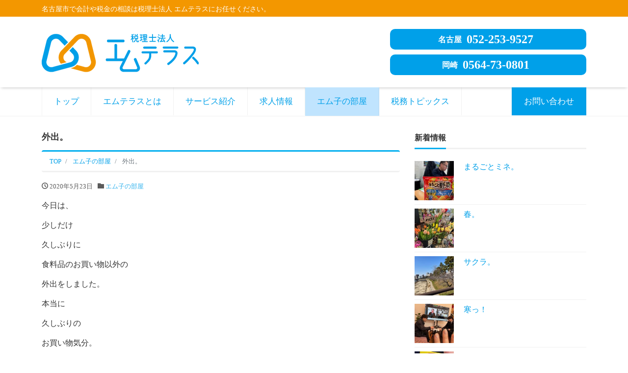

--- FILE ---
content_type: text/html; charset=UTF-8
request_url: https://m-terrace.tax/m-terrace/%E5%A4%96%E5%87%BA%E3%80%82-2/
body_size: 45965
content:
<!DOCTYPE html>
<html lang="ja" prefix="og: http://ogp.me/ns#"><head>
<meta charset="utf-8">
<meta name="viewport" content="width=device-width, initial-scale=1">
<meta name="description" content="今日は、 少しだけ 久しぶりに 食料品のお買い物以外の 外出をしました。 本当に 久しぶりの お買い物気分。 と、 買いました。 店員さんと楽しくお話したり （もちろんお互いマスクですが） ぶらぶらと 仕事の本や雑誌を見...">
<link rel="prev bookmark" href="https://m-terrace.tax/m-terrace/%e3%82%b3%e3%83%ad%e3%83%8a%e3%81%ae%e3%81%8a%e3%81%8b%e3%81%92%e3%80%82/" title="コロナのおかげ。">
<link rel="next bookmark" href="https://m-terrace.tax/m-terrace/%e3%81%8a%e5%8f%96%e3%82%8a%e5%af%84%e3%81%9b%e3%80%82/" title="お取り寄せ。">
<meta name="author" content="税理士法人 エムテラス">
<link rel="start" href="https://m-terrace.tax" title="TOP">
<!-- OGP -->
<meta property="og:site_name" content="税理士法人 エムテラス">
<meta property="og:description" content="今日は、 少しだけ 久しぶりに 食料品のお買い物以外の 外出をしました。 本当に 久しぶりの お買い物気分。 と、 買いました。 店員さんと楽しくお話したり （もちろんお互いマスクですが） ぶらぶらと 仕事の本や雑誌を見...">
<meta property="og:title" content="外出。 | 税理士法人 エムテラス">
<meta property="og:url" content="https://m-terrace.tax/m-terrace/%e5%a4%96%e5%87%ba%e3%80%82-2/">
<meta property="og:type" content="article">
<meta property="og:image" content="https://m-terrace.tax/wp/wp-content/uploads/2020/05/IMG_0045-e1590225720188.jpg">
<!-- twitter:card -->
<meta name="twitter:card" content="summary_large_image">
<title>外出。 &#8211; 税理士法人 エムテラス</title>
<meta name='robots' content='max-image-preview:large' />
<link rel='dns-prefetch' href='//www.googletagmanager.com' />
<link rel="alternate" type="application/rss+xml" title="税理士法人 エムテラス &raquo; フィード" href="https://m-terrace.tax/feed/" />
<link rel="alternate" type="application/rss+xml" title="税理士法人 エムテラス &raquo; コメントフィード" href="https://m-terrace.tax/comments/feed/" />
<script>
window._wpemojiSettings = {"baseUrl":"https:\/\/s.w.org\/images\/core\/emoji\/14.0.0\/72x72\/","ext":".png","svgUrl":"https:\/\/s.w.org\/images\/core\/emoji\/14.0.0\/svg\/","svgExt":".svg","source":{"concatemoji":"https:\/\/m-terrace.tax\/wp\/wp-includes\/js\/wp-emoji-release.min.js?ver=6.2.8"}};
/*! This file is auto-generated */
!function(e,a,t){var n,r,o,i=a.createElement("canvas"),p=i.getContext&&i.getContext("2d");function s(e,t){p.clearRect(0,0,i.width,i.height),p.fillText(e,0,0);e=i.toDataURL();return p.clearRect(0,0,i.width,i.height),p.fillText(t,0,0),e===i.toDataURL()}function c(e){var t=a.createElement("script");t.src=e,t.defer=t.type="text/javascript",a.getElementsByTagName("head")[0].appendChild(t)}for(o=Array("flag","emoji"),t.supports={everything:!0,everythingExceptFlag:!0},r=0;r<o.length;r++)t.supports[o[r]]=function(e){if(p&&p.fillText)switch(p.textBaseline="top",p.font="600 32px Arial",e){case"flag":return s("\ud83c\udff3\ufe0f\u200d\u26a7\ufe0f","\ud83c\udff3\ufe0f\u200b\u26a7\ufe0f")?!1:!s("\ud83c\uddfa\ud83c\uddf3","\ud83c\uddfa\u200b\ud83c\uddf3")&&!s("\ud83c\udff4\udb40\udc67\udb40\udc62\udb40\udc65\udb40\udc6e\udb40\udc67\udb40\udc7f","\ud83c\udff4\u200b\udb40\udc67\u200b\udb40\udc62\u200b\udb40\udc65\u200b\udb40\udc6e\u200b\udb40\udc67\u200b\udb40\udc7f");case"emoji":return!s("\ud83e\udef1\ud83c\udffb\u200d\ud83e\udef2\ud83c\udfff","\ud83e\udef1\ud83c\udffb\u200b\ud83e\udef2\ud83c\udfff")}return!1}(o[r]),t.supports.everything=t.supports.everything&&t.supports[o[r]],"flag"!==o[r]&&(t.supports.everythingExceptFlag=t.supports.everythingExceptFlag&&t.supports[o[r]]);t.supports.everythingExceptFlag=t.supports.everythingExceptFlag&&!t.supports.flag,t.DOMReady=!1,t.readyCallback=function(){t.DOMReady=!0},t.supports.everything||(n=function(){t.readyCallback()},a.addEventListener?(a.addEventListener("DOMContentLoaded",n,!1),e.addEventListener("load",n,!1)):(e.attachEvent("onload",n),a.attachEvent("onreadystatechange",function(){"complete"===a.readyState&&t.readyCallback()})),(e=t.source||{}).concatemoji?c(e.concatemoji):e.wpemoji&&e.twemoji&&(c(e.twemoji),c(e.wpemoji)))}(window,document,window._wpemojiSettings);
</script>
<style>
img.wp-smiley,
img.emoji {
	display: inline !important;
	border: none !important;
	box-shadow: none !important;
	height: 1em !important;
	width: 1em !important;
	margin: 0 0.07em !important;
	vertical-align: -0.1em !important;
	background: none !important;
	padding: 0 !important;
}
</style>
	<link rel='stylesheet' id='wp-block-library-css' href='https://m-terrace.tax/wp/wp-includes/css/dist/block-library/style.min.css?ver=6.2.8' media='all' />
<link rel='stylesheet' id='classic-theme-styles-css' href='https://m-terrace.tax/wp/wp-includes/css/classic-themes.min.css?ver=6.2.8' media='all' />
<style id='global-styles-inline-css'>
body{--wp--preset--color--black: #000000;--wp--preset--color--cyan-bluish-gray: #abb8c3;--wp--preset--color--white: #ffffff;--wp--preset--color--pale-pink: #f78da7;--wp--preset--color--vivid-red: #cf2e2e;--wp--preset--color--luminous-vivid-orange: #ff6900;--wp--preset--color--luminous-vivid-amber: #fcb900;--wp--preset--color--light-green-cyan: #7bdcb5;--wp--preset--color--vivid-green-cyan: #00d084;--wp--preset--color--pale-cyan-blue: #8ed1fc;--wp--preset--color--vivid-cyan-blue: #0693e3;--wp--preset--color--vivid-purple: #9b51e0;--wp--preset--color--liquid-theme: #00a0e9;--wp--preset--color--liquid-blue: #32bdeb;--wp--preset--color--liquid-dark-blue: #00a5d4;--wp--preset--color--liquid-red: #eb6032;--wp--preset--color--liquid-orange: #ff6900;--wp--preset--color--liquid-pink: #f6adc6;--wp--preset--color--liquid-yellow: #fff100;--wp--preset--color--liquid-green: #3eb370;--wp--preset--color--liquid-purple: #745399;--wp--preset--color--liquid-white: #ffffff;--wp--preset--color--liquid-dark-gray: #333333;--wp--preset--gradient--vivid-cyan-blue-to-vivid-purple: linear-gradient(135deg,rgba(6,147,227,1) 0%,rgb(155,81,224) 100%);--wp--preset--gradient--light-green-cyan-to-vivid-green-cyan: linear-gradient(135deg,rgb(122,220,180) 0%,rgb(0,208,130) 100%);--wp--preset--gradient--luminous-vivid-amber-to-luminous-vivid-orange: linear-gradient(135deg,rgba(252,185,0,1) 0%,rgba(255,105,0,1) 100%);--wp--preset--gradient--luminous-vivid-orange-to-vivid-red: linear-gradient(135deg,rgba(255,105,0,1) 0%,rgb(207,46,46) 100%);--wp--preset--gradient--very-light-gray-to-cyan-bluish-gray: linear-gradient(135deg,rgb(238,238,238) 0%,rgb(169,184,195) 100%);--wp--preset--gradient--cool-to-warm-spectrum: linear-gradient(135deg,rgb(74,234,220) 0%,rgb(151,120,209) 20%,rgb(207,42,186) 40%,rgb(238,44,130) 60%,rgb(251,105,98) 80%,rgb(254,248,76) 100%);--wp--preset--gradient--blush-light-purple: linear-gradient(135deg,rgb(255,206,236) 0%,rgb(152,150,240) 100%);--wp--preset--gradient--blush-bordeaux: linear-gradient(135deg,rgb(254,205,165) 0%,rgb(254,45,45) 50%,rgb(107,0,62) 100%);--wp--preset--gradient--luminous-dusk: linear-gradient(135deg,rgb(255,203,112) 0%,rgb(199,81,192) 50%,rgb(65,88,208) 100%);--wp--preset--gradient--pale-ocean: linear-gradient(135deg,rgb(255,245,203) 0%,rgb(182,227,212) 50%,rgb(51,167,181) 100%);--wp--preset--gradient--electric-grass: linear-gradient(135deg,rgb(202,248,128) 0%,rgb(113,206,126) 100%);--wp--preset--gradient--midnight: linear-gradient(135deg,rgb(2,3,129) 0%,rgb(40,116,252) 100%);--wp--preset--duotone--dark-grayscale: url('#wp-duotone-dark-grayscale');--wp--preset--duotone--grayscale: url('#wp-duotone-grayscale');--wp--preset--duotone--purple-yellow: url('#wp-duotone-purple-yellow');--wp--preset--duotone--blue-red: url('#wp-duotone-blue-red');--wp--preset--duotone--midnight: url('#wp-duotone-midnight');--wp--preset--duotone--magenta-yellow: url('#wp-duotone-magenta-yellow');--wp--preset--duotone--purple-green: url('#wp-duotone-purple-green');--wp--preset--duotone--blue-orange: url('#wp-duotone-blue-orange');--wp--preset--font-size--small: 13px;--wp--preset--font-size--medium: 20px;--wp--preset--font-size--large: 36px;--wp--preset--font-size--x-large: 42px;--wp--preset--spacing--20: 0.44rem;--wp--preset--spacing--30: 0.67rem;--wp--preset--spacing--40: 1rem;--wp--preset--spacing--50: 1.5rem;--wp--preset--spacing--60: 2.25rem;--wp--preset--spacing--70: 3.38rem;--wp--preset--spacing--80: 5.06rem;--wp--preset--shadow--natural: 6px 6px 9px rgba(0, 0, 0, 0.2);--wp--preset--shadow--deep: 12px 12px 50px rgba(0, 0, 0, 0.4);--wp--preset--shadow--sharp: 6px 6px 0px rgba(0, 0, 0, 0.2);--wp--preset--shadow--outlined: 6px 6px 0px -3px rgba(255, 255, 255, 1), 6px 6px rgba(0, 0, 0, 1);--wp--preset--shadow--crisp: 6px 6px 0px rgba(0, 0, 0, 1);}:where(.is-layout-flex){gap: 0.5em;}body .is-layout-flow > .alignleft{float: left;margin-inline-start: 0;margin-inline-end: 2em;}body .is-layout-flow > .alignright{float: right;margin-inline-start: 2em;margin-inline-end: 0;}body .is-layout-flow > .aligncenter{margin-left: auto !important;margin-right: auto !important;}body .is-layout-constrained > .alignleft{float: left;margin-inline-start: 0;margin-inline-end: 2em;}body .is-layout-constrained > .alignright{float: right;margin-inline-start: 2em;margin-inline-end: 0;}body .is-layout-constrained > .aligncenter{margin-left: auto !important;margin-right: auto !important;}body .is-layout-constrained > :where(:not(.alignleft):not(.alignright):not(.alignfull)){max-width: var(--wp--style--global--content-size);margin-left: auto !important;margin-right: auto !important;}body .is-layout-constrained > .alignwide{max-width: var(--wp--style--global--wide-size);}body .is-layout-flex{display: flex;}body .is-layout-flex{flex-wrap: wrap;align-items: center;}body .is-layout-flex > *{margin: 0;}:where(.wp-block-columns.is-layout-flex){gap: 2em;}.has-black-color{color: var(--wp--preset--color--black) !important;}.has-cyan-bluish-gray-color{color: var(--wp--preset--color--cyan-bluish-gray) !important;}.has-white-color{color: var(--wp--preset--color--white) !important;}.has-pale-pink-color{color: var(--wp--preset--color--pale-pink) !important;}.has-vivid-red-color{color: var(--wp--preset--color--vivid-red) !important;}.has-luminous-vivid-orange-color{color: var(--wp--preset--color--luminous-vivid-orange) !important;}.has-luminous-vivid-amber-color{color: var(--wp--preset--color--luminous-vivid-amber) !important;}.has-light-green-cyan-color{color: var(--wp--preset--color--light-green-cyan) !important;}.has-vivid-green-cyan-color{color: var(--wp--preset--color--vivid-green-cyan) !important;}.has-pale-cyan-blue-color{color: var(--wp--preset--color--pale-cyan-blue) !important;}.has-vivid-cyan-blue-color{color: var(--wp--preset--color--vivid-cyan-blue) !important;}.has-vivid-purple-color{color: var(--wp--preset--color--vivid-purple) !important;}.has-black-background-color{background-color: var(--wp--preset--color--black) !important;}.has-cyan-bluish-gray-background-color{background-color: var(--wp--preset--color--cyan-bluish-gray) !important;}.has-white-background-color{background-color: var(--wp--preset--color--white) !important;}.has-pale-pink-background-color{background-color: var(--wp--preset--color--pale-pink) !important;}.has-vivid-red-background-color{background-color: var(--wp--preset--color--vivid-red) !important;}.has-luminous-vivid-orange-background-color{background-color: var(--wp--preset--color--luminous-vivid-orange) !important;}.has-luminous-vivid-amber-background-color{background-color: var(--wp--preset--color--luminous-vivid-amber) !important;}.has-light-green-cyan-background-color{background-color: var(--wp--preset--color--light-green-cyan) !important;}.has-vivid-green-cyan-background-color{background-color: var(--wp--preset--color--vivid-green-cyan) !important;}.has-pale-cyan-blue-background-color{background-color: var(--wp--preset--color--pale-cyan-blue) !important;}.has-vivid-cyan-blue-background-color{background-color: var(--wp--preset--color--vivid-cyan-blue) !important;}.has-vivid-purple-background-color{background-color: var(--wp--preset--color--vivid-purple) !important;}.has-black-border-color{border-color: var(--wp--preset--color--black) !important;}.has-cyan-bluish-gray-border-color{border-color: var(--wp--preset--color--cyan-bluish-gray) !important;}.has-white-border-color{border-color: var(--wp--preset--color--white) !important;}.has-pale-pink-border-color{border-color: var(--wp--preset--color--pale-pink) !important;}.has-vivid-red-border-color{border-color: var(--wp--preset--color--vivid-red) !important;}.has-luminous-vivid-orange-border-color{border-color: var(--wp--preset--color--luminous-vivid-orange) !important;}.has-luminous-vivid-amber-border-color{border-color: var(--wp--preset--color--luminous-vivid-amber) !important;}.has-light-green-cyan-border-color{border-color: var(--wp--preset--color--light-green-cyan) !important;}.has-vivid-green-cyan-border-color{border-color: var(--wp--preset--color--vivid-green-cyan) !important;}.has-pale-cyan-blue-border-color{border-color: var(--wp--preset--color--pale-cyan-blue) !important;}.has-vivid-cyan-blue-border-color{border-color: var(--wp--preset--color--vivid-cyan-blue) !important;}.has-vivid-purple-border-color{border-color: var(--wp--preset--color--vivid-purple) !important;}.has-vivid-cyan-blue-to-vivid-purple-gradient-background{background: var(--wp--preset--gradient--vivid-cyan-blue-to-vivid-purple) !important;}.has-light-green-cyan-to-vivid-green-cyan-gradient-background{background: var(--wp--preset--gradient--light-green-cyan-to-vivid-green-cyan) !important;}.has-luminous-vivid-amber-to-luminous-vivid-orange-gradient-background{background: var(--wp--preset--gradient--luminous-vivid-amber-to-luminous-vivid-orange) !important;}.has-luminous-vivid-orange-to-vivid-red-gradient-background{background: var(--wp--preset--gradient--luminous-vivid-orange-to-vivid-red) !important;}.has-very-light-gray-to-cyan-bluish-gray-gradient-background{background: var(--wp--preset--gradient--very-light-gray-to-cyan-bluish-gray) !important;}.has-cool-to-warm-spectrum-gradient-background{background: var(--wp--preset--gradient--cool-to-warm-spectrum) !important;}.has-blush-light-purple-gradient-background{background: var(--wp--preset--gradient--blush-light-purple) !important;}.has-blush-bordeaux-gradient-background{background: var(--wp--preset--gradient--blush-bordeaux) !important;}.has-luminous-dusk-gradient-background{background: var(--wp--preset--gradient--luminous-dusk) !important;}.has-pale-ocean-gradient-background{background: var(--wp--preset--gradient--pale-ocean) !important;}.has-electric-grass-gradient-background{background: var(--wp--preset--gradient--electric-grass) !important;}.has-midnight-gradient-background{background: var(--wp--preset--gradient--midnight) !important;}.has-small-font-size{font-size: var(--wp--preset--font-size--small) !important;}.has-medium-font-size{font-size: var(--wp--preset--font-size--medium) !important;}.has-large-font-size{font-size: var(--wp--preset--font-size--large) !important;}.has-x-large-font-size{font-size: var(--wp--preset--font-size--x-large) !important;}
.wp-block-navigation a:where(:not(.wp-element-button)){color: inherit;}
:where(.wp-block-columns.is-layout-flex){gap: 2em;}
.wp-block-pullquote{font-size: 1.5em;line-height: 1.6;}
</style>
<link rel='stylesheet' id='contact-form-7-css' href='https://m-terrace.tax/wp/wp-content/plugins/contact-form-7/includes/css/styles.css?ver=5.4.2' media='all' />
<link rel='stylesheet' id='parent-style-css' href='https://m-terrace.tax/wp/wp-content/themes/liquid-corporate/style.css?ver=6.2.8' media='all' />
<link rel='stylesheet' id='bootstrap-css' href='https://m-terrace.tax/wp/wp-content/themes/liquid-corporate/css/bootstrap.min.css?ver=6.2.8' media='all' />
<link rel='stylesheet' id='icomoon-css' href='https://m-terrace.tax/wp/wp-content/themes/liquid-corporate/css/icomoon.css?ver=6.2.8' media='all' />
<link rel='stylesheet' id='liquid-style-css' href='https://m-terrace.tax/wp/wp-content/themes/liquid-corporate-child/style.css?ver=6.2.8' media='all' />
<link rel='stylesheet' id='liquid-block-style-css' href='https://m-terrace.tax/wp/wp-content/themes/liquid-corporate/css/block.css?ver=6.2.8' media='all' />
<script src='https://m-terrace.tax/wp/wp-includes/js/jquery/jquery.min.js?ver=3.6.4' id='jquery-core-js'></script>
<script src='https://m-terrace.tax/wp/wp-includes/js/jquery/jquery-migrate.min.js?ver=3.4.0' id='jquery-migrate-js'></script>
<script src='https://m-terrace.tax/wp/wp-content/themes/liquid-corporate/js/bootstrap.min.js?ver=6.2.8' id='bootstrap-js'></script>

<!-- Site Kit によって追加された Google タグ（gtag.js）スニペット -->
<!-- Google アナリティクス スニペット (Site Kit が追加) -->
<script src='https://www.googletagmanager.com/gtag/js?id=GT-5DGPMXW6' id='google_gtagjs-js' async></script>
<script id='google_gtagjs-js-after'>
window.dataLayer = window.dataLayer || [];function gtag(){dataLayer.push(arguments);}
gtag("set","linker",{"domains":["m-terrace.tax"]});
gtag("js", new Date());
gtag("set", "developer_id.dZTNiMT", true);
gtag("config", "GT-5DGPMXW6");
 window._googlesitekit = window._googlesitekit || {}; window._googlesitekit.throttledEvents = []; window._googlesitekit.gtagEvent = (name, data) => { var key = JSON.stringify( { name, data } ); if ( !! window._googlesitekit.throttledEvents[ key ] ) { return; } window._googlesitekit.throttledEvents[ key ] = true; setTimeout( () => { delete window._googlesitekit.throttledEvents[ key ]; }, 5 ); gtag( "event", name, { ...data, event_source: "site-kit" } ); }; 
</script>
<link rel="https://api.w.org/" href="https://m-terrace.tax/wp-json/" /><link rel="alternate" type="application/json" href="https://m-terrace.tax/wp-json/wp/v2/posts/3574" /><link rel="EditURI" type="application/rsd+xml" title="RSD" href="https://m-terrace.tax/wp/xmlrpc.php?rsd" />
<link rel="wlwmanifest" type="application/wlwmanifest+xml" href="https://m-terrace.tax/wp/wp-includes/wlwmanifest.xml" />
<link rel="canonical" href="https://m-terrace.tax/m-terrace/%e5%a4%96%e5%87%ba%e3%80%82-2/" />
<link rel='shortlink' href='https://m-terrace.tax/?p=3574' />
<link rel="alternate" type="application/json+oembed" href="https://m-terrace.tax/wp-json/oembed/1.0/embed?url=https%3A%2F%2Fm-terrace.tax%2Fm-terrace%2F%25e5%25a4%2596%25e5%2587%25ba%25e3%2580%2582-2%2F" />
<link rel="alternate" type="text/xml+oembed" href="https://m-terrace.tax/wp-json/oembed/1.0/embed?url=https%3A%2F%2Fm-terrace.tax%2Fm-terrace%2F%25e5%25a4%2596%25e5%2587%25ba%25e3%2580%2582-2%2F&#038;format=xml" />
<meta name="generator" content="Site Kit by Google 1.159.0" /><link rel="icon" href="https://m-terrace.tax/wp/wp-content/uploads/2018/09/favi-150x150.png" sizes="32x32" />
<link rel="icon" href="https://m-terrace.tax/wp/wp-content/uploads/2018/09/favi-300x300.png" sizes="192x192" />
<link rel="apple-touch-icon" href="https://m-terrace.tax/wp/wp-content/uploads/2018/09/favi-300x300.png" />
<meta name="msapplication-TileImage" content="https://m-terrace.tax/wp/wp-content/uploads/2018/09/favi-300x300.png" />

<!--[if lt IE 9]>
<meta http-equiv="X-UA-Compatible" content="IE=edge">
<script type="text/javascript" src="https://oss.maxcdn.com/html5shiv/3.7.2/html5shiv.min.js"></script>
<script type="text/javascript" src="https://oss.maxcdn.com/respond/1.4.2/respond.min.js"></script>
<![endif]-->
<!-- GA -->
<script>
  (function(i,s,o,g,r,a,m){i['GoogleAnalyticsObject']=r;i[r]=i[r]||function(){
  (i[r].q=i[r].q||[]).push(arguments)},i[r].l=1*new Date();a=s.createElement(o),
  m=s.getElementsByTagName(o)[0];a.async=1;a.src=g;m.parentNode.insertBefore(a,m)
  })(window,document,'script','//www.google-analytics.com/analytics.js','ga');

  ga('create', 'UA-128374755-1', 'auto');
  ga('send', 'pageview');

</script>

<!-- hreflang -->
<!-- CSS -->
<style type="text/css">
    /*  customize  */
            body, .post_time, .post_cat {
        color: #333333 !important;
    }
            .liquid_bg, .carousel-indicators .active, .icon_big, .navbar-nav > .nav-item:last-child:not(.sticky-none) a {
        background-color: #00a0e9 !important;
    }
    .liquid_bc, .post_body h1 span, .post_body h2 span, 
    .archive  .search .ttl_h1, .headline, .formbox a {
        border-color: #f39700 !important;
    }
    .liquid_color, .navbar .current-menu-item, .navbar .current-menu-parent, .navbar .current_page_item {
        color: #00a0e9 !important;
    }
            a, a:hover, a:active, a:visited,
    .post_body a, .post_body a:hover, .post_body a:active, .post_body a:visited,
    footer a, footer a:hover, footer a:active, footer a:visited {
        color: #00a0e9;
		text-decoration: none;
    }
                /*  custom head  */
        </style>
</head>

<body class="post-template-default single single-post postid-3574 single-format-standard category_2">

<!-- FB -->
<div id="fb-root"></div>
<script>(function(d, s, id) {
  var js, fjs = d.getElementsByTagName(s)[0];
  if (d.getElementById(id)) return;
  js = d.createElement(s); js.id = id;
  js.src = "//connect.facebook.net/ja_JP/sdk.js#xfbml=1&version=v2.4";
  fjs.parentNode.insertBefore(js, fjs);
}(document, 'script', 'facebook-jssdk'));</script>

<a id="top"></a>
 <div class="wrapper">
    <div class="headline">
    
    <div class="logo_text">
      <div class="container">
        <div class="row">
            <div class="col-md-3 order-md-last">
                         </div>
            <div class="col-md-9 order-md-first">
                                    <div class="subttl">名古屋市で会計や税金の相談は税理士法人 エムテラスにお任せください。</div>
                            </div>
        </div>
              </div>
    </div>
		<div class="container">
			<div class="headarea headwrap">
				<h1>
					<a href="https://m-terrace.tax" title="エムテラス">
						<img src="http://m-terrace.tax/wp/wp-content/uploads/2018/10/mterrace-logo320.png">
					</a>
				</h1>
				<div class="tel-btn">
					<a href="tel:052-253-9527" class="tel-btn-nagoya"><span>名古屋</span>052-253-9527</a>
					<a href="tel:0564-73-0801" class="tel-btn-okazaki"><span>岡崎</span>0564-73-0801</a>
				</div>
			</div>
		</div>
	 </div>
   
    <nav class="navbar navbar-light navbar-expand-md">
     <div class="container">
        <!-- Global Menu -->
                <ul id="menu-menu-1" class="nav navbar-nav"><li id="menu-item-55" class="menu-item menu-item-type-custom menu-item-object-custom menu-item-home menu-item-55 nav-item"><a href="http://m-terrace.tax/">トップ</a></li>
<li id="menu-item-56" class="menu-item menu-item-type-post_type menu-item-object-page menu-item-56 nav-item"><a href="https://m-terrace.tax/about/">エムテラスとは</a></li>
<li id="menu-item-57" class="menu-item menu-item-type-post_type menu-item-object-page menu-item-57 nav-item"><a href="https://m-terrace.tax/service/">サービス紹介</a></li>
<li id="menu-item-58" class="menu-item menu-item-type-post_type menu-item-object-page menu-item-58 nav-item"><a href="https://m-terrace.tax/recruit/">求人情報</a></li>
<li id="menu-item-61" class="menu-item menu-item-type-taxonomy menu-item-object-category current-post-ancestor current-menu-parent current-post-parent menu-item-61 nav-item"><a href="https://m-terrace.tax/category/m-terrace/">エム子の部屋</a></li>
<li id="menu-item-62" class="menu-item menu-item-type-taxonomy menu-item-object-category menu-item-62 nav-item"><a href="https://m-terrace.tax/category/column/">税務トピックス</a></li>
<li id="menu-item-59" class="menu-item menu-item-type-post_type menu-item-object-page menu-item-59 nav-item"><a href="https://m-terrace.tax/contact/">お問い合わせ</a></li>
</ul>          <button type="button" class="navbar-toggler collapsed">
            <span class="sr-only">Menu</span>
            <span class="icon-bar top-bar"></span>
            <span class="icon-bar middle-bar"></span>
            <span class="icon-bar bottom-bar"></span>
          </button>
             </div>
     <div class="container searchform_nav d-none d-md-none">
      <div class="searchform">
    <form action="https://m-terrace.tax/" method="get" class="search-form">
        <fieldset class="form-group">
            <label class="screen-reader-text">検索</label>
            <input type="text" name="s" value="" placeholder="検索" class="form-control search-text">
            <button type="submit" value="Search" class="btn btn-primary"><i class="icon icon-search"></i></button>
        </fieldset>
    </form>
</div>     </div>
    </nav>
  
    	 
	 
	 

<div class="detail post-3574 post type-post status-publish format-standard has-post-thumbnail hentry category-m-terrace">
    <div class="container">
        <div class="row">
            <div class="col-md-8 mainarea">

                                
                
                <h1 class="ttl_h1 entry-title" title="外出。">
                    外出。                </h1>

                <!-- pan -->
                                <nav aria-label="breadcrumb">
                    <ul class="breadcrumb" itemscope itemtype="http://schema.org/BreadcrumbList">
                        <li class="breadcrumb-item" itemprop="itemListElement" itemscope itemtype="http://schema.org/ListItem">
                            <a href="https://m-terrace.tax" itemprop="item"><span itemprop="name">TOP</span></a>
                            <meta itemprop="position" content="1">
                        </li>
                                                                                                                        <li class="breadcrumb-item" itemprop="itemListElement" itemscope itemtype="http://schema.org/ListItem">
                            <a href="https://m-terrace.tax/category/m-terrace/" itemprop="item"><span itemprop="name">エム子の部屋</span></a>
                            <meta itemprop="position" content="2">
                        </li>
                                                                                                <li class="breadcrumb-item active" itemprop="itemListElement" itemscope itemtype="http://schema.org/ListItem" aria-current="page">
                            <a href="https://m-terrace.tax/m-terrace/%e5%a4%96%e5%87%ba%e3%80%82-2/" itemprop="item" aria-disabled="true"><span itemprop="name">外出。</span></a>
                            <meta itemprop="position" content="3">
                        </li>
                    </ul>
                </nav>

                <div class="detail_text">

                    
                    <div class="post_meta">
                        <span class="post_time">
                                                        <i class="icon icon-clock" title=" 2020/05/23 18:28"></i> <time class="date updated">2020年5月23日</time>
                                                    </span>
                                                <span class="post_cat"><i class="icon icon-folder"></i>
                            <a href="https://m-terrace.tax/category/m-terrace/" rel="category tag">エム子の部屋</a>                        </span>
                                            </div>

                    
                    
                    <!-- content -->
                    <div class="post_body">
                        
<p>今日は、</p>



<p>少しだけ</p>



<p>久しぶりに</p>



<p>食料品のお買い物以外の</p>



<p>外出をしました。</p>



<p>本当に</p>



<p>久しぶりの</p>



<p>お買い物気分。</p>



<figure class="wp-block-image size-large"><img decoding="async" width="480" height="640" src="http://m-terrace.tax/wp/wp-content/uploads/2020/05/IMG_0045-e1590225720188.jpg" alt="" class="wp-image-3572" srcset="https://m-terrace.tax/wp/wp-content/uploads/2020/05/IMG_0045-e1590225720188.jpg 480w, https://m-terrace.tax/wp/wp-content/uploads/2020/05/IMG_0045-e1590225720188-225x300.jpg 225w" sizes="(max-width: 480px) 100vw, 480px" /></figure>



<p>と、</p>



<figure class="wp-block-image size-large"><img decoding="async" loading="lazy" width="480" height="640" src="http://m-terrace.tax/wp/wp-content/uploads/2020/05/IMG_0046-e1590225742127.jpg" alt="" class="wp-image-3573" srcset="https://m-terrace.tax/wp/wp-content/uploads/2020/05/IMG_0046-e1590225742127.jpg 480w, https://m-terrace.tax/wp/wp-content/uploads/2020/05/IMG_0046-e1590225742127-225x300.jpg 225w" sizes="(max-width: 480px) 100vw, 480px" /></figure>



<p>買いました。</p>



<p>店員さんと楽しくお話したり</p>



<p>（もちろんお互いマスクですが）</p>



<p>ぶらぶらと</p>



<p>仕事の本や雑誌を見たり、</p>



<p>やっぱりさ、</p>



<p>外出って</p>



<p>楽しい。</p>



<p>これからもちろん</p>



<p>コロナ以前とは全く違う</p>



<p>習慣や感覚を身につけなくては</p>



<p>いけないけれどね。</p>



<p>外に出て</p>



<p>人と話し</p>



<p>ふれあい、</p>



<p>お金も使い</p>



<p>季節も感じる。</p>



<p>ネット上のお買い物や</p>



<p>リモートだけではないもの</p>



<p>やっぱりあるよね。</p>



<p>あ～</p>



<p>楽しかった。</p>



<p></p>
                    </div>
                    
                    
                                        
                    <!-- form -->
                    
                </div>
                                <div class="detail_comments">
                    
<div id="comments" class="comments-area">

	
	
	
</div><!-- .comments-area -->
                </div>
                
                <nav>
                    <ul class="pagination justify-content-between">
                        <li><a href="https://m-terrace.tax/m-terrace/%e3%82%b3%e3%83%ad%e3%83%8a%e3%81%ae%e3%81%8a%e3%81%8b%e3%81%92%e3%80%82/" class="badge-pill" title="コロナのおかげ。">&laquo; Prev</a></li><li><a href="https://m-terrace.tax/m-terrace/%e3%81%8a%e5%8f%96%e3%82%8a%e5%af%84%e3%81%9b%e3%80%82/" class="badge-pill" title="お取り寄せ。">Next &raquo;</a></li>                    </ul>
                </nav>

                                    <div class="recommend">
                        <div class="ttl"><i class="icon icon-list"></i>
                            関連記事                        </div>
                        <div class="row">
                                                <article class="list col-md-12 post-12664 post type-post status-publish format-standard has-post-thumbnail hentry category-m-terrace">
                            <a href="https://m-terrace.tax/m-terrace/%e3%81%be%e3%82%8b%e3%81%94%e3%81%a8%e3%83%9f%e3%83%8d%e3%80%82/" title="まるごとミネ。" class="post_links">
                                <div class="list-block">
                                                                        <div class="post_thumb" style="background-image: url('https://m-terrace.tax/wp/wp-content/uploads/2026/01/IMG_1530-e1768718944912.jpg')"><span>&nbsp;</span></div>
                                                                        <div class="list-text">
                                        <span class="post_time"><i class="icon icon-clock"></i>
                                            2026年1月18日</span>
                                        <h3 class="list-title post_ttl">
                                            まるごとミネ。                                        </h3>
                                    </div>
                                </div>
                            </a>
                        </article>
                                                <article class="list col-md-12 post-12661 post type-post status-publish format-standard has-post-thumbnail hentry category-m-terrace">
                            <a href="https://m-terrace.tax/m-terrace/%e6%98%a5%e3%80%82-2/" title="春。" class="post_links">
                                <div class="list-block">
                                                                        <div class="post_thumb" style="background-image: url('https://m-terrace.tax/wp/wp-content/uploads/2026/01/IMG_1495-1.jpg')"><span>&nbsp;</span></div>
                                                                        <div class="list-text">
                                        <span class="post_time"><i class="icon icon-clock"></i>
                                            2026年1月17日</span>
                                        <h3 class="list-title post_ttl">
                                            春。                                        </h3>
                                    </div>
                                </div>
                            </a>
                        </article>
                                                <article class="list col-md-12 post-12658 post type-post status-publish format-standard has-post-thumbnail hentry category-m-terrace tag-551">
                            <a href="https://m-terrace.tax/m-terrace/%e3%82%b5%e3%82%af%e3%83%a9%e3%80%82-3/" title="サクラ。" class="post_links">
                                <div class="list-block">
                                                                        <div class="post_thumb" style="background-image: url('https://m-terrace.tax/wp/wp-content/uploads/2026/01/IMG_1518-e1768555174916.jpg')"><span>&nbsp;</span></div>
                                                                        <div class="list-text">
                                        <span class="post_time"><i class="icon icon-clock"></i>
                                            2026年1月16日</span>
                                        <h3 class="list-title post_ttl">
                                            サクラ。                                        </h3>
                                    </div>
                                </div>
                            </a>
                        </article>
                                                <article class="list col-md-12 post-12654 post type-post status-publish format-standard has-post-thumbnail hentry category-m-terrace">
                            <a href="https://m-terrace.tax/m-terrace/%e5%af%92%e3%81%a3%ef%bc%81/" title="寒っ！" class="post_links">
                                <div class="list-block">
                                                                        <div class="post_thumb" style="background-image: url('https://m-terrace.tax/wp/wp-content/uploads/2026/01/IMG_1513-e1768462946749.jpg')"><span>&nbsp;</span></div>
                                                                        <div class="list-text">
                                        <span class="post_time"><i class="icon icon-clock"></i>
                                            2026年1月15日</span>
                                        <h3 class="list-title post_ttl">
                                            寒っ！                                        </h3>
                                    </div>
                                </div>
                            </a>
                        </article>
                                            </div>
                </div>
                
            </div><!-- /col -->
            
<div class="col-md-4 sidebar">
                            <div class="row widgets">
                            <div id="liquid_newpost-3" class="col-12"><div class="widget widget_liquid_newpost">
            <div class="ttl">新着情報</div>            <ul class="newpost">
                            <li>
                    <a href="https://m-terrace.tax/m-terrace/%e3%81%be%e3%82%8b%e3%81%94%e3%81%a8%e3%83%9f%e3%83%8d%e3%80%82/" title="まるごとミネ。">
                    <span class="post_thumb"><span><img width="150" height="150" src="https://m-terrace.tax/wp/wp-content/uploads/2026/01/IMG_1530-e1768718944912-150x150.jpg" class="attachment-thumbnail size-thumbnail wp-post-image" alt="" decoding="async" loading="lazy" /></span></span>
                    <span class="post_ttl">まるごとミネ。</span></a>
                </li>
                            <li>
                    <a href="https://m-terrace.tax/m-terrace/%e6%98%a5%e3%80%82-2/" title="春。">
                    <span class="post_thumb"><span><img width="150" height="150" src="https://m-terrace.tax/wp/wp-content/uploads/2026/01/IMG_1495-1-150x150.jpg" class="attachment-thumbnail size-thumbnail wp-post-image" alt="" decoding="async" loading="lazy" /></span></span>
                    <span class="post_ttl">春。</span></a>
                </li>
                            <li>
                    <a href="https://m-terrace.tax/m-terrace/%e3%82%b5%e3%82%af%e3%83%a9%e3%80%82-3/" title="サクラ。">
                    <span class="post_thumb"><span><img width="150" height="150" src="https://m-terrace.tax/wp/wp-content/uploads/2026/01/IMG_1518-e1768555174916-150x150.jpg" class="attachment-thumbnail size-thumbnail wp-post-image" alt="" decoding="async" loading="lazy" /></span></span>
                    <span class="post_ttl">サクラ。</span></a>
                </li>
                            <li>
                    <a href="https://m-terrace.tax/m-terrace/%e5%af%92%e3%81%a3%ef%bc%81/" title="寒っ！">
                    <span class="post_thumb"><span><img width="150" height="150" src="https://m-terrace.tax/wp/wp-content/uploads/2026/01/IMG_1513-e1768462946749-150x150.jpg" class="attachment-thumbnail size-thumbnail wp-post-image" alt="" decoding="async" loading="lazy" /></span></span>
                    <span class="post_ttl">寒っ！</span></a>
                </li>
                            <li>
                    <a href="https://m-terrace.tax/m-terrace/%e3%82%aa%e3%83%88%e3%83%8a%e7%94%a8%e3%80%82/" title="オトナ用。">
                    <span class="post_thumb"><span><img width="150" height="150" src="https://m-terrace.tax/wp/wp-content/uploads/2026/01/IMG_0124-e1768373380385-150x150.jpg" class="attachment-thumbnail size-thumbnail wp-post-image" alt="" decoding="async" loading="lazy" /></span></span>
                    <span class="post_ttl">オトナ用。</span></a>
                </li>
                        </ul>
            </div></div>                          </div>
                         </div>


        </div><!-- /row -->
    </div><!-- /container -->
</div><!-- /detail -->

<div class="pagetop">
    <a href="#top"><i class="icon icon-arrow-up2"></i></a>
</div>


<div class="container">
	
	<section id="foot_info">
		<h3>ご質問・ご相談はお気軽にお問合せください</h3>
		<h4>初回相談無料！</h4>
		<ul>
			<li>
				<h5>名古屋</h5>
				<a href="tel:052-253-9527"><span>TEL</span>052-253-9527</a>
				<h5 class="foot_info_okazaki">岡崎</h5>
				<a href="tel:0564-73-0801"><span>TEL</span>0564-73-0801</a>
			</li>
			<li>
				<a href="http://m-terrace.tax/contact/">
					<figure><img src="http://m-terrace.tax/wp/wp-content/uploads/2021/09/foot_info.png" alt="お気軽にお問合せください"></figure>
					<p>メールでのお問合せはこちらから</p>
				</a>
			</li>
		</ul>
	</section>
	

	<div class="bnr flex mgb60">
		<a href="http://m-terrace.tax/category/m-terrace/"><p><img src="http://m-terrace.tax/wp/wp-content/uploads/2018/10/mterrace-foot-06.png" alt="エム子の部屋"></p></a>
		<a href="http://m-terrace.tax/category/column/"><p><img src="http://m-terrace.tax/wp/wp-content/uploads/2018/10/mterrace-foot-07.png" alt="税務トピックス"></p></a>
	</div>
	
	
	
</div>



<footer>
        <div class="container">
                    <div class="row widgets">
            <div id="custom_html-5" class="widget_text col-sm-4"><div class="widget_text widget widget_custom_html"><div class="ttl">サイトマップ</div><div class="textwidget custom-html-widget"><ul>
	<li><a href="http://m-terrace.tax/">トップ</a></li>
	<li><a href="http://m-terrace.tax/about/">エムテラスとは</a></li>
	<li><a href="http://m-terrace.tax/service/">サービス紹介</a></li>
	<li><a href="http://m-terrace.tax/recruit/">求人情報</a></li>
	<li><a href="http://m-terrace.tax/category/m-terrace/">エム子の部屋</a></li>
	<li><a href="http://m-terrace.tax/category/column/">税務トピックス</a></li>
	<li><a href="http://m-terrace.tax/contact/">お問合せ</a></li>
	<li><a href="http://m-terrace.tax/privacy-policy/">プライバシーポリシー</a></li>
</ul></div></div></div>            <div id="liquid_newpost-2" class="col-sm-4"><div class="widget widget_liquid_newpost">
            <div class="ttl">新着情報</div>            <ul class="newpost">
                            <li>
                    <a href="https://m-terrace.tax/m-terrace/%e3%81%be%e3%82%8b%e3%81%94%e3%81%a8%e3%83%9f%e3%83%8d%e3%80%82/" title="まるごとミネ。">
                    <span class="post_thumb"><span><img width="150" height="150" src="https://m-terrace.tax/wp/wp-content/uploads/2026/01/IMG_1530-e1768718944912-150x150.jpg" class="attachment-thumbnail size-thumbnail wp-post-image" alt="" decoding="async" loading="lazy" /></span></span>
                    <span class="post_ttl">まるごとミネ。</span></a>
                </li>
                            <li>
                    <a href="https://m-terrace.tax/m-terrace/%e6%98%a5%e3%80%82-2/" title="春。">
                    <span class="post_thumb"><span><img width="150" height="150" src="https://m-terrace.tax/wp/wp-content/uploads/2026/01/IMG_1495-1-150x150.jpg" class="attachment-thumbnail size-thumbnail wp-post-image" alt="" decoding="async" loading="lazy" /></span></span>
                    <span class="post_ttl">春。</span></a>
                </li>
                            <li>
                    <a href="https://m-terrace.tax/m-terrace/%e3%82%b5%e3%82%af%e3%83%a9%e3%80%82-3/" title="サクラ。">
                    <span class="post_thumb"><span><img width="150" height="150" src="https://m-terrace.tax/wp/wp-content/uploads/2026/01/IMG_1518-e1768555174916-150x150.jpg" class="attachment-thumbnail size-thumbnail wp-post-image" alt="" decoding="async" loading="lazy" /></span></span>
                    <span class="post_ttl">サクラ。</span></a>
                </li>
                        </ul>
            </div></div>            <div id="custom_html-6" class="widget_text col-sm-4"><div class="widget_text widget widget_custom_html"><div class="ttl">会社案内</div><div class="textwidget custom-html-widget"><div class="f-btm-right">
<figure><img src="http://m-terrace.tax/wp/wp-content/uploads/2018/09/mterrace-foot-03.png"></figure>
 <h3>＜名古屋＞</h3>
	<adress>〒460-0022 名古屋市中区金山2丁目1番22号プロシード金山2 二階</adress>
 <a href="tel:052-253-9527">TEL:052-253-9527</a><span>/ FAX:052-253-9528</span>
 <h3>＜岡崎＞</h3>
	<adress>〒444-0043 岡崎市唐沢町1丁目18番一階</adress>
 <a href="tel:0564-73-0801">TEL:0564-73-0801</a><span>/ FAX:0564-73-0802</span> 
</div></div></div></div>          </div>
                  </div>
        

        
        <div class="copy">
        (C) 2026 
        <a href="https://m-terrace.tax">税理士法人 エムテラス</a>. All rights reserved.
        </div>

    </footer>
      
</div><!--/site-wrapper-->

<script src='https://m-terrace.tax/wp/wp-includes/js/dist/vendor/wp-polyfill-inert.min.js?ver=3.1.2' id='wp-polyfill-inert-js'></script>
<script src='https://m-terrace.tax/wp/wp-includes/js/dist/vendor/regenerator-runtime.min.js?ver=0.13.11' id='regenerator-runtime-js'></script>
<script src='https://m-terrace.tax/wp/wp-includes/js/dist/vendor/wp-polyfill.min.js?ver=3.15.0' id='wp-polyfill-js'></script>
<script id='contact-form-7-js-extra'>
var wpcf7 = {"api":{"root":"https:\/\/m-terrace.tax\/wp-json\/","namespace":"contact-form-7\/v1"}};
</script>
<script src='https://m-terrace.tax/wp/wp-content/plugins/contact-form-7/includes/js/index.js?ver=5.4.2' id='contact-form-7-js'></script>
<script src='https://m-terrace.tax/wp/wp-content/themes/liquid-corporate/js/common.min.js?ver=6.2.8' id='liquid-script-js'></script>
<script src='https://m-terrace.tax/wp/wp-includes/js/comment-reply.min.js?ver=6.2.8' id='comment-reply-js'></script>
<script src='https://m-terrace.tax/wp/wp-content/plugins/google-site-kit/dist/assets/js/googlesitekit-events-provider-contact-form-7-84e9a1056bc4922b7cbd.js' id='googlesitekit-events-provider-contact-form-7-js' defer></script>

<!-- JS -->

</body>
</html>